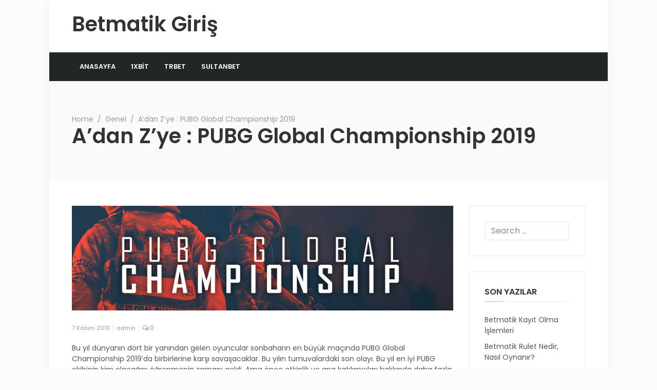

--- FILE ---
content_type: text/html; charset=UTF-8
request_url: https://www.betmatikvip1.com/pubg-global-championship-2019-hakkinda/
body_size: 11168
content:
	<!doctype html>
<html dir="ltr" lang="tr" prefix="og: https://ogp.me/ns#">
	<head>
		<meta charset="UTF-8">
		<meta name="viewport" content="width=device-width, initial-scale=1">
		<link rel="profile" href="http://gmpg.org/xfn/11">

		<title>A’dan Z’ye : PUBG Global Championship 2019 - Betmatik Giriş</title>
	<style>img:is([sizes="auto" i], [sizes^="auto," i]) { contain-intrinsic-size: 3000px 1500px }</style>
	
		<!-- All in One SEO 4.8.7 - aioseo.com -->
	<meta name="description" content="Bu yıl dünyanın dört bir yanından gelen oyuncular sonbaharın en büyük maçında PUBG Global Championship 2019&#039;da birbirlerine karşı savaşacaklar. Bu yılın turnuvalardaki son olayı. Bu yıl en iyi PUBG ekibinin kim olacağını öğrenmenin zamanı geldi. Ama önce etkinlik ve ana katılımcıları hakkında daha fazla bilgi edinelim. PUBG Global Championship 2019 Ne zaman ve nerede ?" />
	<meta name="robots" content="max-image-preview:large" />
	<meta name="author" content="admin"/>
	<link rel="canonical" href="https://www.betmatikvip1.com/pubg-global-championship-2019-hakkinda/" />
	<meta name="generator" content="All in One SEO (AIOSEO) 4.8.7" />
		<meta property="og:locale" content="tr_TR" />
		<meta property="og:site_name" content="Betmatik Giriş -" />
		<meta property="og:type" content="article" />
		<meta property="og:title" content="A’dan Z’ye : PUBG Global Championship 2019 - Betmatik Giriş" />
		<meta property="og:description" content="Bu yıl dünyanın dört bir yanından gelen oyuncular sonbaharın en büyük maçında PUBG Global Championship 2019&#039;da birbirlerine karşı savaşacaklar. Bu yılın turnuvalardaki son olayı. Bu yıl en iyi PUBG ekibinin kim olacağını öğrenmenin zamanı geldi. Ama önce etkinlik ve ana katılımcıları hakkında daha fazla bilgi edinelim. PUBG Global Championship 2019 Ne zaman ve nerede ?" />
		<meta property="og:url" content="https://www.betmatikvip1.com/pubg-global-championship-2019-hakkinda/" />
		<meta property="article:published_time" content="2019-11-07T12:50:53+00:00" />
		<meta property="article:modified_time" content="2019-11-07T12:50:53+00:00" />
		<meta name="twitter:card" content="summary_large_image" />
		<meta name="twitter:title" content="A’dan Z’ye : PUBG Global Championship 2019 - Betmatik Giriş" />
		<meta name="twitter:description" content="Bu yıl dünyanın dört bir yanından gelen oyuncular sonbaharın en büyük maçında PUBG Global Championship 2019&#039;da birbirlerine karşı savaşacaklar. Bu yılın turnuvalardaki son olayı. Bu yıl en iyi PUBG ekibinin kim olacağını öğrenmenin zamanı geldi. Ama önce etkinlik ve ana katılımcıları hakkında daha fazla bilgi edinelim. PUBG Global Championship 2019 Ne zaman ve nerede ?" />
		<script type="application/ld+json" class="aioseo-schema">
			{"@context":"https:\/\/schema.org","@graph":[{"@type":"BlogPosting","@id":"https:\/\/www.betmatikvip1.com\/pubg-global-championship-2019-hakkinda\/#blogposting","name":"A\u2019dan Z\u2019ye : PUBG Global Championship 2019 - Betmatik Giri\u015f","headline":"A&#8217;dan Z&#8217;ye : PUBG Global Championship 2019","author":{"@id":"https:\/\/www.betmatikvip1.com\/author\/admin\/#author"},"publisher":{"@id":"https:\/\/www.betmatikvip1.com\/#organization"},"image":{"@type":"ImageObject","url":"https:\/\/www.betmatikvip1.com\/wp-content\/uploads\/2019\/11\/pubg-global-championship-2019-hakkinda.jpg","width":800,"height":220,"caption":"pubg global championship 2019 hakk\u0131nda"},"datePublished":"2019-11-07T15:50:53+03:00","dateModified":"2019-11-07T15:50:53+03:00","inLanguage":"tr-TR","mainEntityOfPage":{"@id":"https:\/\/www.betmatikvip1.com\/pubg-global-championship-2019-hakkinda\/#webpage"},"isPartOf":{"@id":"https:\/\/www.betmatikvip1.com\/pubg-global-championship-2019-hakkinda\/#webpage"},"articleSection":"Genel"},{"@type":"BreadcrumbList","@id":"https:\/\/www.betmatikvip1.com\/pubg-global-championship-2019-hakkinda\/#breadcrumblist","itemListElement":[{"@type":"ListItem","@id":"https:\/\/www.betmatikvip1.com#listItem","position":1,"name":"Ev","item":"https:\/\/www.betmatikvip1.com","nextItem":{"@type":"ListItem","@id":"https:\/\/www.betmatikvip1.com\/category\/genel\/#listItem","name":"Genel"}},{"@type":"ListItem","@id":"https:\/\/www.betmatikvip1.com\/category\/genel\/#listItem","position":2,"name":"Genel","item":"https:\/\/www.betmatikvip1.com\/category\/genel\/","nextItem":{"@type":"ListItem","@id":"https:\/\/www.betmatikvip1.com\/pubg-global-championship-2019-hakkinda\/#listItem","name":"A&#8217;dan Z&#8217;ye : PUBG Global Championship 2019"},"previousItem":{"@type":"ListItem","@id":"https:\/\/www.betmatikvip1.com#listItem","name":"Ev"}},{"@type":"ListItem","@id":"https:\/\/www.betmatikvip1.com\/pubg-global-championship-2019-hakkinda\/#listItem","position":3,"name":"A&#8217;dan Z&#8217;ye : PUBG Global Championship 2019","previousItem":{"@type":"ListItem","@id":"https:\/\/www.betmatikvip1.com\/category\/genel\/#listItem","name":"Genel"}}]},{"@type":"Organization","@id":"https:\/\/www.betmatikvip1.com\/#organization","name":"Betmatik Giri\u015f","url":"https:\/\/www.betmatikvip1.com\/"},{"@type":"Person","@id":"https:\/\/www.betmatikvip1.com\/author\/admin\/#author","url":"https:\/\/www.betmatikvip1.com\/author\/admin\/","name":"admin","image":{"@type":"ImageObject","@id":"https:\/\/www.betmatikvip1.com\/pubg-global-championship-2019-hakkinda\/#authorImage","url":"https:\/\/secure.gravatar.com\/avatar\/de6e77b487388a131688878376c816f0e53827c67fcec06f35c894cabcddd94c?s=96&d=mm&r=g","width":96,"height":96,"caption":"admin"}},{"@type":"WebPage","@id":"https:\/\/www.betmatikvip1.com\/pubg-global-championship-2019-hakkinda\/#webpage","url":"https:\/\/www.betmatikvip1.com\/pubg-global-championship-2019-hakkinda\/","name":"A\u2019dan Z\u2019ye : PUBG Global Championship 2019 - Betmatik Giri\u015f","description":"Bu y\u0131l d\u00fcnyan\u0131n d\u00f6rt bir yan\u0131ndan gelen oyuncular sonbahar\u0131n en b\u00fcy\u00fck ma\u00e7\u0131nda PUBG Global Championship 2019'da birbirlerine kar\u015f\u0131 sava\u015facaklar. Bu y\u0131l\u0131n turnuvalardaki son olay\u0131. Bu y\u0131l en iyi PUBG ekibinin kim olaca\u011f\u0131n\u0131 \u00f6\u011frenmenin zaman\u0131 geldi. Ama \u00f6nce etkinlik ve ana kat\u0131l\u0131mc\u0131lar\u0131 hakk\u0131nda daha fazla bilgi edinelim. PUBG Global Championship 2019 Ne zaman ve nerede ?","inLanguage":"tr-TR","isPartOf":{"@id":"https:\/\/www.betmatikvip1.com\/#website"},"breadcrumb":{"@id":"https:\/\/www.betmatikvip1.com\/pubg-global-championship-2019-hakkinda\/#breadcrumblist"},"author":{"@id":"https:\/\/www.betmatikvip1.com\/author\/admin\/#author"},"creator":{"@id":"https:\/\/www.betmatikvip1.com\/author\/admin\/#author"},"image":{"@type":"ImageObject","url":"https:\/\/www.betmatikvip1.com\/wp-content\/uploads\/2019\/11\/pubg-global-championship-2019-hakkinda.jpg","@id":"https:\/\/www.betmatikvip1.com\/pubg-global-championship-2019-hakkinda\/#mainImage","width":800,"height":220,"caption":"pubg global championship 2019 hakk\u0131nda"},"primaryImageOfPage":{"@id":"https:\/\/www.betmatikvip1.com\/pubg-global-championship-2019-hakkinda\/#mainImage"},"datePublished":"2019-11-07T15:50:53+03:00","dateModified":"2019-11-07T15:50:53+03:00"},{"@type":"WebSite","@id":"https:\/\/www.betmatikvip1.com\/#website","url":"https:\/\/www.betmatikvip1.com\/","name":"Betmatik Giri\u015f","inLanguage":"tr-TR","publisher":{"@id":"https:\/\/www.betmatikvip1.com\/#organization"}}]}
		</script>
		<!-- All in One SEO -->

<link rel="amphtml" href="https://www.betmatikvip1.com/pubg-global-championship-2019-hakkinda/amp/" /><meta name="generator" content="AMP for WP 1.1.6.1"/><link rel='dns-prefetch' href='//fonts.googleapis.com' />
<link rel="alternate" type="application/rss+xml" title="Betmatik Giriş &raquo; akışı" href="https://www.betmatikvip1.com/feed/" />
<link rel="alternate" type="application/rss+xml" title="Betmatik Giriş &raquo; yorum akışı" href="https://www.betmatikvip1.com/comments/feed/" />
<link rel="alternate" type="application/rss+xml" title="Betmatik Giriş &raquo; A&#8217;dan Z&#8217;ye : PUBG Global Championship 2019 yorum akışı" href="https://www.betmatikvip1.com/pubg-global-championship-2019-hakkinda/feed/" />
<script type="text/javascript">
/* <![CDATA[ */
window._wpemojiSettings = {"baseUrl":"https:\/\/s.w.org\/images\/core\/emoji\/16.0.1\/72x72\/","ext":".png","svgUrl":"https:\/\/s.w.org\/images\/core\/emoji\/16.0.1\/svg\/","svgExt":".svg","source":{"concatemoji":"https:\/\/www.betmatikvip1.com\/wp-includes\/js\/wp-emoji-release.min.js?ver=6.8.3"}};
/*! This file is auto-generated */
!function(s,n){var o,i,e;function c(e){try{var t={supportTests:e,timestamp:(new Date).valueOf()};sessionStorage.setItem(o,JSON.stringify(t))}catch(e){}}function p(e,t,n){e.clearRect(0,0,e.canvas.width,e.canvas.height),e.fillText(t,0,0);var t=new Uint32Array(e.getImageData(0,0,e.canvas.width,e.canvas.height).data),a=(e.clearRect(0,0,e.canvas.width,e.canvas.height),e.fillText(n,0,0),new Uint32Array(e.getImageData(0,0,e.canvas.width,e.canvas.height).data));return t.every(function(e,t){return e===a[t]})}function u(e,t){e.clearRect(0,0,e.canvas.width,e.canvas.height),e.fillText(t,0,0);for(var n=e.getImageData(16,16,1,1),a=0;a<n.data.length;a++)if(0!==n.data[a])return!1;return!0}function f(e,t,n,a){switch(t){case"flag":return n(e,"\ud83c\udff3\ufe0f\u200d\u26a7\ufe0f","\ud83c\udff3\ufe0f\u200b\u26a7\ufe0f")?!1:!n(e,"\ud83c\udde8\ud83c\uddf6","\ud83c\udde8\u200b\ud83c\uddf6")&&!n(e,"\ud83c\udff4\udb40\udc67\udb40\udc62\udb40\udc65\udb40\udc6e\udb40\udc67\udb40\udc7f","\ud83c\udff4\u200b\udb40\udc67\u200b\udb40\udc62\u200b\udb40\udc65\u200b\udb40\udc6e\u200b\udb40\udc67\u200b\udb40\udc7f");case"emoji":return!a(e,"\ud83e\udedf")}return!1}function g(e,t,n,a){var r="undefined"!=typeof WorkerGlobalScope&&self instanceof WorkerGlobalScope?new OffscreenCanvas(300,150):s.createElement("canvas"),o=r.getContext("2d",{willReadFrequently:!0}),i=(o.textBaseline="top",o.font="600 32px Arial",{});return e.forEach(function(e){i[e]=t(o,e,n,a)}),i}function t(e){var t=s.createElement("script");t.src=e,t.defer=!0,s.head.appendChild(t)}"undefined"!=typeof Promise&&(o="wpEmojiSettingsSupports",i=["flag","emoji"],n.supports={everything:!0,everythingExceptFlag:!0},e=new Promise(function(e){s.addEventListener("DOMContentLoaded",e,{once:!0})}),new Promise(function(t){var n=function(){try{var e=JSON.parse(sessionStorage.getItem(o));if("object"==typeof e&&"number"==typeof e.timestamp&&(new Date).valueOf()<e.timestamp+604800&&"object"==typeof e.supportTests)return e.supportTests}catch(e){}return null}();if(!n){if("undefined"!=typeof Worker&&"undefined"!=typeof OffscreenCanvas&&"undefined"!=typeof URL&&URL.createObjectURL&&"undefined"!=typeof Blob)try{var e="postMessage("+g.toString()+"("+[JSON.stringify(i),f.toString(),p.toString(),u.toString()].join(",")+"));",a=new Blob([e],{type:"text/javascript"}),r=new Worker(URL.createObjectURL(a),{name:"wpTestEmojiSupports"});return void(r.onmessage=function(e){c(n=e.data),r.terminate(),t(n)})}catch(e){}c(n=g(i,f,p,u))}t(n)}).then(function(e){for(var t in e)n.supports[t]=e[t],n.supports.everything=n.supports.everything&&n.supports[t],"flag"!==t&&(n.supports.everythingExceptFlag=n.supports.everythingExceptFlag&&n.supports[t]);n.supports.everythingExceptFlag=n.supports.everythingExceptFlag&&!n.supports.flag,n.DOMReady=!1,n.readyCallback=function(){n.DOMReady=!0}}).then(function(){return e}).then(function(){var e;n.supports.everything||(n.readyCallback(),(e=n.source||{}).concatemoji?t(e.concatemoji):e.wpemoji&&e.twemoji&&(t(e.twemoji),t(e.wpemoji)))}))}((window,document),window._wpemojiSettings);
/* ]]> */
</script>

<style id='wp-emoji-styles-inline-css' type='text/css'>

	img.wp-smiley, img.emoji {
		display: inline !important;
		border: none !important;
		box-shadow: none !important;
		height: 1em !important;
		width: 1em !important;
		margin: 0 0.07em !important;
		vertical-align: -0.1em !important;
		background: none !important;
		padding: 0 !important;
	}
</style>
<link rel='stylesheet' id='wp-block-library-css' href='https://www.betmatikvip1.com/wp-includes/css/dist/block-library/style.min.css?ver=6.8.3' type='text/css' media='all' />
<style id='classic-theme-styles-inline-css' type='text/css'>
/*! This file is auto-generated */
.wp-block-button__link{color:#fff;background-color:#32373c;border-radius:9999px;box-shadow:none;text-decoration:none;padding:calc(.667em + 2px) calc(1.333em + 2px);font-size:1.125em}.wp-block-file__button{background:#32373c;color:#fff;text-decoration:none}
</style>
<style id='global-styles-inline-css' type='text/css'>
:root{--wp--preset--aspect-ratio--square: 1;--wp--preset--aspect-ratio--4-3: 4/3;--wp--preset--aspect-ratio--3-4: 3/4;--wp--preset--aspect-ratio--3-2: 3/2;--wp--preset--aspect-ratio--2-3: 2/3;--wp--preset--aspect-ratio--16-9: 16/9;--wp--preset--aspect-ratio--9-16: 9/16;--wp--preset--color--black: #000000;--wp--preset--color--cyan-bluish-gray: #abb8c3;--wp--preset--color--white: #ffffff;--wp--preset--color--pale-pink: #f78da7;--wp--preset--color--vivid-red: #cf2e2e;--wp--preset--color--luminous-vivid-orange: #ff6900;--wp--preset--color--luminous-vivid-amber: #fcb900;--wp--preset--color--light-green-cyan: #7bdcb5;--wp--preset--color--vivid-green-cyan: #00d084;--wp--preset--color--pale-cyan-blue: #8ed1fc;--wp--preset--color--vivid-cyan-blue: #0693e3;--wp--preset--color--vivid-purple: #9b51e0;--wp--preset--gradient--vivid-cyan-blue-to-vivid-purple: linear-gradient(135deg,rgba(6,147,227,1) 0%,rgb(155,81,224) 100%);--wp--preset--gradient--light-green-cyan-to-vivid-green-cyan: linear-gradient(135deg,rgb(122,220,180) 0%,rgb(0,208,130) 100%);--wp--preset--gradient--luminous-vivid-amber-to-luminous-vivid-orange: linear-gradient(135deg,rgba(252,185,0,1) 0%,rgba(255,105,0,1) 100%);--wp--preset--gradient--luminous-vivid-orange-to-vivid-red: linear-gradient(135deg,rgba(255,105,0,1) 0%,rgb(207,46,46) 100%);--wp--preset--gradient--very-light-gray-to-cyan-bluish-gray: linear-gradient(135deg,rgb(238,238,238) 0%,rgb(169,184,195) 100%);--wp--preset--gradient--cool-to-warm-spectrum: linear-gradient(135deg,rgb(74,234,220) 0%,rgb(151,120,209) 20%,rgb(207,42,186) 40%,rgb(238,44,130) 60%,rgb(251,105,98) 80%,rgb(254,248,76) 100%);--wp--preset--gradient--blush-light-purple: linear-gradient(135deg,rgb(255,206,236) 0%,rgb(152,150,240) 100%);--wp--preset--gradient--blush-bordeaux: linear-gradient(135deg,rgb(254,205,165) 0%,rgb(254,45,45) 50%,rgb(107,0,62) 100%);--wp--preset--gradient--luminous-dusk: linear-gradient(135deg,rgb(255,203,112) 0%,rgb(199,81,192) 50%,rgb(65,88,208) 100%);--wp--preset--gradient--pale-ocean: linear-gradient(135deg,rgb(255,245,203) 0%,rgb(182,227,212) 50%,rgb(51,167,181) 100%);--wp--preset--gradient--electric-grass: linear-gradient(135deg,rgb(202,248,128) 0%,rgb(113,206,126) 100%);--wp--preset--gradient--midnight: linear-gradient(135deg,rgb(2,3,129) 0%,rgb(40,116,252) 100%);--wp--preset--font-size--small: 13px;--wp--preset--font-size--medium: 20px;--wp--preset--font-size--large: 36px;--wp--preset--font-size--x-large: 42px;--wp--preset--spacing--20: 0.44rem;--wp--preset--spacing--30: 0.67rem;--wp--preset--spacing--40: 1rem;--wp--preset--spacing--50: 1.5rem;--wp--preset--spacing--60: 2.25rem;--wp--preset--spacing--70: 3.38rem;--wp--preset--spacing--80: 5.06rem;--wp--preset--shadow--natural: 6px 6px 9px rgba(0, 0, 0, 0.2);--wp--preset--shadow--deep: 12px 12px 50px rgba(0, 0, 0, 0.4);--wp--preset--shadow--sharp: 6px 6px 0px rgba(0, 0, 0, 0.2);--wp--preset--shadow--outlined: 6px 6px 0px -3px rgba(255, 255, 255, 1), 6px 6px rgba(0, 0, 0, 1);--wp--preset--shadow--crisp: 6px 6px 0px rgba(0, 0, 0, 1);}:where(.is-layout-flex){gap: 0.5em;}:where(.is-layout-grid){gap: 0.5em;}body .is-layout-flex{display: flex;}.is-layout-flex{flex-wrap: wrap;align-items: center;}.is-layout-flex > :is(*, div){margin: 0;}body .is-layout-grid{display: grid;}.is-layout-grid > :is(*, div){margin: 0;}:where(.wp-block-columns.is-layout-flex){gap: 2em;}:where(.wp-block-columns.is-layout-grid){gap: 2em;}:where(.wp-block-post-template.is-layout-flex){gap: 1.25em;}:where(.wp-block-post-template.is-layout-grid){gap: 1.25em;}.has-black-color{color: var(--wp--preset--color--black) !important;}.has-cyan-bluish-gray-color{color: var(--wp--preset--color--cyan-bluish-gray) !important;}.has-white-color{color: var(--wp--preset--color--white) !important;}.has-pale-pink-color{color: var(--wp--preset--color--pale-pink) !important;}.has-vivid-red-color{color: var(--wp--preset--color--vivid-red) !important;}.has-luminous-vivid-orange-color{color: var(--wp--preset--color--luminous-vivid-orange) !important;}.has-luminous-vivid-amber-color{color: var(--wp--preset--color--luminous-vivid-amber) !important;}.has-light-green-cyan-color{color: var(--wp--preset--color--light-green-cyan) !important;}.has-vivid-green-cyan-color{color: var(--wp--preset--color--vivid-green-cyan) !important;}.has-pale-cyan-blue-color{color: var(--wp--preset--color--pale-cyan-blue) !important;}.has-vivid-cyan-blue-color{color: var(--wp--preset--color--vivid-cyan-blue) !important;}.has-vivid-purple-color{color: var(--wp--preset--color--vivid-purple) !important;}.has-black-background-color{background-color: var(--wp--preset--color--black) !important;}.has-cyan-bluish-gray-background-color{background-color: var(--wp--preset--color--cyan-bluish-gray) !important;}.has-white-background-color{background-color: var(--wp--preset--color--white) !important;}.has-pale-pink-background-color{background-color: var(--wp--preset--color--pale-pink) !important;}.has-vivid-red-background-color{background-color: var(--wp--preset--color--vivid-red) !important;}.has-luminous-vivid-orange-background-color{background-color: var(--wp--preset--color--luminous-vivid-orange) !important;}.has-luminous-vivid-amber-background-color{background-color: var(--wp--preset--color--luminous-vivid-amber) !important;}.has-light-green-cyan-background-color{background-color: var(--wp--preset--color--light-green-cyan) !important;}.has-vivid-green-cyan-background-color{background-color: var(--wp--preset--color--vivid-green-cyan) !important;}.has-pale-cyan-blue-background-color{background-color: var(--wp--preset--color--pale-cyan-blue) !important;}.has-vivid-cyan-blue-background-color{background-color: var(--wp--preset--color--vivid-cyan-blue) !important;}.has-vivid-purple-background-color{background-color: var(--wp--preset--color--vivid-purple) !important;}.has-black-border-color{border-color: var(--wp--preset--color--black) !important;}.has-cyan-bluish-gray-border-color{border-color: var(--wp--preset--color--cyan-bluish-gray) !important;}.has-white-border-color{border-color: var(--wp--preset--color--white) !important;}.has-pale-pink-border-color{border-color: var(--wp--preset--color--pale-pink) !important;}.has-vivid-red-border-color{border-color: var(--wp--preset--color--vivid-red) !important;}.has-luminous-vivid-orange-border-color{border-color: var(--wp--preset--color--luminous-vivid-orange) !important;}.has-luminous-vivid-amber-border-color{border-color: var(--wp--preset--color--luminous-vivid-amber) !important;}.has-light-green-cyan-border-color{border-color: var(--wp--preset--color--light-green-cyan) !important;}.has-vivid-green-cyan-border-color{border-color: var(--wp--preset--color--vivid-green-cyan) !important;}.has-pale-cyan-blue-border-color{border-color: var(--wp--preset--color--pale-cyan-blue) !important;}.has-vivid-cyan-blue-border-color{border-color: var(--wp--preset--color--vivid-cyan-blue) !important;}.has-vivid-purple-border-color{border-color: var(--wp--preset--color--vivid-purple) !important;}.has-vivid-cyan-blue-to-vivid-purple-gradient-background{background: var(--wp--preset--gradient--vivid-cyan-blue-to-vivid-purple) !important;}.has-light-green-cyan-to-vivid-green-cyan-gradient-background{background: var(--wp--preset--gradient--light-green-cyan-to-vivid-green-cyan) !important;}.has-luminous-vivid-amber-to-luminous-vivid-orange-gradient-background{background: var(--wp--preset--gradient--luminous-vivid-amber-to-luminous-vivid-orange) !important;}.has-luminous-vivid-orange-to-vivid-red-gradient-background{background: var(--wp--preset--gradient--luminous-vivid-orange-to-vivid-red) !important;}.has-very-light-gray-to-cyan-bluish-gray-gradient-background{background: var(--wp--preset--gradient--very-light-gray-to-cyan-bluish-gray) !important;}.has-cool-to-warm-spectrum-gradient-background{background: var(--wp--preset--gradient--cool-to-warm-spectrum) !important;}.has-blush-light-purple-gradient-background{background: var(--wp--preset--gradient--blush-light-purple) !important;}.has-blush-bordeaux-gradient-background{background: var(--wp--preset--gradient--blush-bordeaux) !important;}.has-luminous-dusk-gradient-background{background: var(--wp--preset--gradient--luminous-dusk) !important;}.has-pale-ocean-gradient-background{background: var(--wp--preset--gradient--pale-ocean) !important;}.has-electric-grass-gradient-background{background: var(--wp--preset--gradient--electric-grass) !important;}.has-midnight-gradient-background{background: var(--wp--preset--gradient--midnight) !important;}.has-small-font-size{font-size: var(--wp--preset--font-size--small) !important;}.has-medium-font-size{font-size: var(--wp--preset--font-size--medium) !important;}.has-large-font-size{font-size: var(--wp--preset--font-size--large) !important;}.has-x-large-font-size{font-size: var(--wp--preset--font-size--x-large) !important;}
:where(.wp-block-post-template.is-layout-flex){gap: 1.25em;}:where(.wp-block-post-template.is-layout-grid){gap: 1.25em;}
:where(.wp-block-columns.is-layout-flex){gap: 2em;}:where(.wp-block-columns.is-layout-grid){gap: 2em;}
:root :where(.wp-block-pullquote){font-size: 1.5em;line-height: 1.6;}
</style>
<link rel='stylesheet' id='timagazine-body-fonts-css' href='//fonts.googleapis.com/css?family=Poppins%3A400&#038;ver=6.8.3' type='text/css' media='all' />
<link rel='stylesheet' id='timagazine-heading-fonts-css' href='//fonts.googleapis.com/css?family=Poppins%3A600&#038;ver=6.8.3' type='text/css' media='all' />
<link rel='stylesheet' id='animate-css' href='https://www.betmatikvip1.com/wp-content/themes/timagazine/assets/css/animate.min.css?ver=3.5.2' type='text/css' media='all' />
<link rel='stylesheet' id='owl-carousel-css' href='https://www.betmatikvip1.com/wp-content/themes/timagazine/assets/css/owl.carousel.min.css?ver=2.2.1' type='text/css' media='all' />
<link rel='stylesheet' id='slick-css' href='https://www.betmatikvip1.com/wp-content/themes/timagazine/assets/css/slick.css?ver=1.8.0' type='text/css' media='all' />
<link rel='stylesheet' id='slick-theme-css' href='https://www.betmatikvip1.com/wp-content/themes/timagazine/assets/css/slick-theme.css?ver=1.8.0' type='text/css' media='all' />
<link rel='stylesheet' id='FontAwesome-css' href='https://www.betmatikvip1.com/wp-content/themes/timagazine/assets/css/font-awesome.min.css?ver=4.7.0' type='text/css' media='all' />
<link rel='stylesheet' id='bootstrap-css' href='https://www.betmatikvip1.com/wp-content/themes/timagazine/assets/css/bootstrap.min.css?ver=4.0.0' type='text/css' media='all' />
<link rel='stylesheet' id='timagazine-style-css' href='https://www.betmatikvip1.com/wp-content/themes/timagazine/style.css?ver=6.8.3' type='text/css' media='all' />
<style id='timagazine-style-inline-css' type='text/css'>
body { font-weight:400;} body,.woocommerce ul.products li.product .price { font-size: 14px; } body,.woocommerce ul.products li.product .price,.woocommerce div.product p.price, .woocommerce div.product span.price { color:#555; } body{ font-family: 'Poppins', sans-serif;}h1,h2,h3,h4,h5,h6{ font-family: 'Poppins', sans-serif;}h1, h2, h3, h4, h5, h6,h1 a, h2 a, h3 a, h4 a, h5 a, h6 a,.h1, .h2, .h3, .h4, .h5, .h6, h1, h2, h3, h4, h5, h6{ color:#333; font-weight:600;} a ,.current-menu-item a,.main-menu a:hover,.dropdown-item:focus, .dropdown-item:hover,.dropdown-item.active, .dropdown-item:active,.footer-main .tagcloud a:hover{ color:#f4b738} a:hover,a:focus { color:#204056} .site-header { background:#ffffff; } .main-menu { background-color:#222627; } .main-menu .dropdown-menu { background-color:#222627; } .main-menu .navbar-nav .nav-link,.main-menu .navbar-nav .dropdown-item{ font-size: 13px;} .nav-link, .dropdown-item{ color:#fff;} .main-menu .navbar-nav .nav-link,.main-menu .navbar-nav .dropdown-item{ font-weight:600;} .footer-main { background:#272f32; } .footer-main, .footer-main a{  color: #fff;} .footer-main { padding-top: 0px; } .footer-top { background:; } .footer-top, .footer-top a{  color: ;}  .footer-top-padding { padding-top: 0px; } .footer-middle { padding-top: 0px; } .footer-middle { padding-bottom: 0px; } .footer-social a { color:#989898; } .footer-social a { border-color:#2f383c; } .footer-social a:hover { background:#2f383c; } .footer-bottom { background-color:#f4b738; } .footer-bottom a,.footer-bottom { color:#fff; } .footer-bottom { padding-top: 15px; } .footer-bottom {  padding-bottom: 15px; } 
</style>
<link rel='stylesheet' id='timagazine-mobile-css' href='https://www.betmatikvip1.com/wp-content/themes/timagazine/assets/css/mobile.css?ver=1.0' type='text/css' media='all' />
<script type="text/javascript" src="https://www.betmatikvip1.com/wp-includes/js/jquery/jquery.min.js?ver=3.7.1" id="jquery-core-js"></script>
<script type="text/javascript" src="https://www.betmatikvip1.com/wp-includes/js/jquery/jquery-migrate.min.js?ver=3.4.1" id="jquery-migrate-js"></script>
<script type="text/javascript" src="https://www.betmatikvip1.com/wp-content/themes/timagazine/assets/js/slick.min.js?ver=1.8.0" id="slick-js"></script>
<link rel="https://api.w.org/" href="https://www.betmatikvip1.com/wp-json/" /><link rel="alternate" title="JSON" type="application/json" href="https://www.betmatikvip1.com/wp-json/wp/v2/posts/245" /><link rel="EditURI" type="application/rsd+xml" title="RSD" href="https://www.betmatikvip1.com/xmlrpc.php?rsd" />
<meta name="generator" content="WordPress 6.8.3" />
<link rel='shortlink' href='https://www.betmatikvip1.com/?p=245' />
<link rel="alternate" title="oEmbed (JSON)" type="application/json+oembed" href="https://www.betmatikvip1.com/wp-json/oembed/1.0/embed?url=https%3A%2F%2Fwww.betmatikvip1.com%2Fpubg-global-championship-2019-hakkinda%2F" />
<link rel="alternate" title="oEmbed (XML)" type="text/xml+oembed" href="https://www.betmatikvip1.com/wp-json/oembed/1.0/embed?url=https%3A%2F%2Fwww.betmatikvip1.com%2Fpubg-global-championship-2019-hakkinda%2F&#038;format=xml" />
<link rel="pingback" href="https://www.betmatikvip1.com/xmlrpc.php"><link rel="icon" href="https://www.betmatikvip1.com/wp-content/uploads/2019/08/betmatik-iconu-150x150.png" sizes="32x32" />
<link rel="icon" href="https://www.betmatikvip1.com/wp-content/uploads/2019/08/betmatik-iconu-300x300.png" sizes="192x192" />
<link rel="apple-touch-icon" href="https://www.betmatikvip1.com/wp-content/uploads/2019/08/betmatik-iconu-300x300.png" />
<meta name="msapplication-TileImage" content="https://www.betmatikvip1.com/wp-content/uploads/2019/08/betmatik-iconu-300x300.png" />
	</head>
<body class="wp-singular post-template-default single single-post postid-245 single-format-standard wp-theme-timagazine boxed">
	<a href="#" id="back-to-top" title="Back to top">&uarr;</a>
<div  class="layout">
	<header id="masthead" class="site-header">
				<section class="header-2">
			<div class="container-fluid">
				<div class="row align-items-center">
					<div class="col-lg-4 col-md-4 col-sm-12">
						<div class="site-branding">
															<h1 class="site-title"><a href="https://www.betmatikvip1.com/" rel="home">Betmatik Giriş</a></h1>
														</div><!-- .site-branding -->
					</div>
									</div>
			</div>
		</section><!-- .header-2 -->
		<section class="main-menu header-3">
			<nav class="navbar navbar-expand-lg pl-0 pr-0">
				<div class="container-fluid">
					<div class="mobile-bar text-right">
						<button class="navbar-toggler" type="button" data-toggle="collapse" data-target="#timagazine-navbar-collapse" aria-controls="timagazine-navbar-collapse" aria-expanded="false" aria-label="Toggle navigation">
							<i class="fa fa-bars" aria-hidden="true"></i>
						</button>
					</div>
					<div id="timagazine-navbar-collapse" class="collapse navbar-collapse text-uppercase"><ul id="menu-ust" class="navbar-nav"><li itemscope="itemscope" itemtype="https://www.schema.org/SiteNavigationElement" id="menu-item-6" class="menu-item menu-item-type-custom menu-item-object-custom menu-item-home menu-item-6 nav-item"><a title="Anasayfa" href="http://www.betmatikvip1.com" class="nav-link">Anasayfa</a></li>
<li itemscope="itemscope" itemtype="https://www.schema.org/SiteNavigationElement" id="menu-item-377" class="menu-item menu-item-type-custom menu-item-object-custom menu-item-377 nav-item"><a title="1xbit" href="https://www.1xbit-giris1.com" class="nav-link">1xbit</a></li>
<li itemscope="itemscope" itemtype="https://www.schema.org/SiteNavigationElement" id="menu-item-378" class="menu-item menu-item-type-custom menu-item-object-custom menu-item-378 nav-item"><a title="Trbet" href="https://www.betboo-yeni.com" class="nav-link">Trbet</a></li>
<li itemscope="itemscope" itemtype="https://www.schema.org/SiteNavigationElement" id="menu-item-379" class="menu-item menu-item-type-custom menu-item-object-custom menu-item-379 nav-item"><a title="Sultanbet" href="https://www.sultan-bet.com" class="nav-link">Sultanbet</a></li>
</ul></div>				</div>
			</nav>
		</section><!-- .header-3 -->
	</header><!-- #masthead -->

<div id="breadcrumb" class="breadcrumb-trail breadcrumb"><div class="container-fluid"><span class="item-home"><a class="bread-link bread-home" href="https://www.betmatikvip1.com" title="Home">Home</a></span><span class="pl-2 pr-2">&#8725;</span><span class="item-cat"><a href="https://www.betmatikvip1.com/category/genel/">Genel</a></span><span class="pl-2 pr-2">&#8725;</span><span class="item-current item-245"><span class="bread-current bread-245" title="A&#8217;dan Z&#8217;ye : PUBG Global Championship 2019">A&#8217;dan Z&#8217;ye : PUBG Global Championship 2019</span></span><h1>A&#8217;dan Z&#8217;ye : PUBG Global Championship 2019</h1></div></div>	<main id="main" class="site-main">
		<div class="container-fluid">
			<div class="row">
				<div class="col-xl-9 col-lg-9 col-md-12 col-12 mt-50">
					
<article id="post-245" class="post-245 post type-post status-publish format-standard has-post-thumbnail hentry category-genel">
	<div class="article-wrap overflow-h">
		<header class="entry-header">
							<div class="entry-thumb mb-20 position-r overflow-h">
					<div class="hover-images">
						<img src="https://www.betmatikvip1.com/wp-content/uploads/2019/11/pubg-global-championship-2019-hakkinda.jpg" class="img-responsive" />
					</div>
				</div>
							<div class="entry-meta">
					<span class="posted-on"> <a href="https://www.betmatikvip1.com/pubg-global-championship-2019-hakkinda/" rel="bookmark"><time class="entry-date published updated" datetime="2019-11-07T15:50:53+03:00">7 Kasım 2019</time></a></span><span class="byline">  <span class="author vcard"><a class="url fn n" href="https://www.betmatikvip1.com/author/admin/">admin</a></span></span><span> <i class="fa fa-comments-o"></i> 0</span>				</div><!-- .entry-meta -->
						</header><!-- .entry-header -->
		<div class="entry-content mt-20">
			<p>Bu yıl dünyanın dört bir yanından gelen oyuncular sonbaharın en büyük maçında PUBG Global Championship 2019&#8217;da birbirlerine karşı savaşacaklar. Bu yılın turnuvalardaki son olayı. Bu yıl en iyi PUBG ekibinin kim olacağını öğrenmenin zamanı geldi. Ama önce etkinlik ve ana katılımcıları hakkında daha fazla bilgi edinelim.</p>
<h2>PUBG Global Championship 2019 Ne zaman ve nerede ?</h2>
<p><strong>PUBG Global Championship 2019</strong> 8 Kasım&#8217;da başlayacak ve ABD&#8217;nin en eğlenceli şehirlerinden biri olan Los Angeles&#8217;ta gerçekleşecek. Turnuvalar 23-24 Kasım tarihlerinde finallerle sona erecek. Oakland şehri final maçına ev sahipliği yapacak. PUBG espor sahnesinin tarihindeki en heyecan verici savaşlardan biri olması beklendiği için binlerce taraftar turnuvayı bekliyor. Espor bahisi sevenler için de harika bir fırsat diyebiliriz.</p>
<p>Büyük şampiyonada, dünyanın dört bir yanından gelen takımların uluslararası etkinliğe katılma hakları için birbirlerine karşı yarıştığı üç aşama bulunuyor. Sonuç olarak, her bölge şampiyonluk için belirli sayıda noktaya sahipti. Bu takımlar bölgesel maçlarda en iyi oyun becerilerini gösterdiler.</p>
<h3>PUBG Global Championship 2019 Kuralları Neler ?</h3>
<p>Her şey oldukça basit. Her rekabetçi maç, takımlara ve oyunculara puan kazandırır. Son rütbe, öldürme ve yerleştirme puanlarının birleşimidir. İlk puan, bir oyun seansındaki öldürme sayısını belirler. Yerleşim noktalarının sayısı, takımın maç sonunda kazandığı pozisyona göre değişir.</p>
<p>Kazanılan puan sayısı oyuncuları finallere çıkarır ve ana ödülü kazanmalarını sağlar. Etkinliğin <strong>ödül havuzu 2 milyon dolardan</strong> başlıyor. Ayrıca, oyun içi eşya satışlarının% 25&#8217;inin ana ödüle eklenmesi planlanıyor.</p>
<h3>PUBG Global Championship 2019&#8217;da Hangi Takımlar Var ?</h3>
<p>Şampiyonaya toplam 32 takımın katılması bekleniyor. Bu yıl en sevdiğiniz oyuncuları <strong>Team Liquid</strong>, <strong>G2 Esports</strong>, <strong>T1</strong> ve daha fazlasını göreceksiniz. Kuzey Amerika, Kore, Avrupa da dahil olmak üzere dokuz bölgeden gelen oyuncular, en iyi PUBG kadrosu seçilmek için yeteneklerinin zirvesinde oynayacaklar.</p>
<p>Sizlerde bu heyecana espor bahislerinizle ortak olmak isterseniz hemen sitemiz üzerinden <a href="https://www.betmatikvip1.com"><strong>betmatik giriş</strong></a> adresine tıklayarak üye olun ve bahislerinizi değerlendirin. Canlı olarak PUBG Global Championship 2019 etkinliğini izlerken bir yandan da bahislerinizi değerlendirmek oldukça keyifli olacaktır. 8 Kasım&#8217;da başlayacak olan bu dev turnuvayı kesinlikle takip edin.</p>
		</div><!-- .entry-content -->
		<div class="clearfix"></div>
					<footer class="entry-footer">
							</footer><!-- .entry-footer -->
			</div>
</article><!-- #post-245 -->
	<nav class="navigation post-navigation" aria-label="Yazılar">
		<h2 class="screen-reader-text">Yazı gezinmesi</h2>
		<div class="nav-links"><div class="nav-previous"><a href="https://www.betmatikvip1.com/betmatik-skrill-odeme-yontemi/" rel="prev">Betmatik Skrill Ödeme Yöntemi</a></div><div class="nav-next"><a href="https://www.betmatikvip1.com/standart-liege-arsenal-bahis-tahmini/" rel="next">Standart Liege &#8211; Arsenal Bahis Tahmini</a></div></div>
	</nav>
<div id="comments" class="comments-area">

		<div id="respond" class="comment-respond">
		<h3 id="reply-title" class="comment-reply-title">Bir yanıt yazın <small><a rel="nofollow" id="cancel-comment-reply-link" href="/pubg-global-championship-2019-hakkinda/#respond" style="display:none;">Yanıtı iptal et</a></small></h3><form action="https://www.betmatikvip1.com/wp-comments-post.php" method="post" id="commentform" class="comment-form"><p class="comment-notes"><span id="email-notes">E-posta adresiniz yayınlanmayacak.</span> <span class="required-field-message">Gerekli alanlar <span class="required">*</span> ile işaretlenmişlerdir</span></p><p class="comment-form-comment"><label for="comment">Yorum <span class="required">*</span></label> <textarea id="comment" name="comment" cols="45" rows="8" maxlength="65525" required></textarea></p><p class="comment-form-author"><label for="author">Ad <span class="required">*</span></label> <input id="author" name="author" type="text" value="" size="30" maxlength="245" autocomplete="name" required /></p>
<p class="comment-form-email"><label for="email">E-posta <span class="required">*</span></label> <input id="email" name="email" type="email" value="" size="30" maxlength="100" aria-describedby="email-notes" autocomplete="email" required /></p>
<p class="comment-form-url"><label for="url">İnternet sitesi</label> <input id="url" name="url" type="url" value="" size="30" maxlength="200" autocomplete="url" /></p>
<p class="comment-form-cookies-consent"><input id="wp-comment-cookies-consent" name="wp-comment-cookies-consent" type="checkbox" value="yes" /> <label for="wp-comment-cookies-consent">Daha sonraki yorumlarımda kullanılması için adım, e-posta adresim ve site adresim bu tarayıcıya kaydedilsin.</label></p>
<p class="form-submit"><input name="submit" type="submit" id="submit" class="submit" value="Yorum gönder" /> <input type='hidden' name='comment_post_ID' value='245' id='comment_post_ID' />
<input type='hidden' name='comment_parent' id='comment_parent' value='0' />
</p></form>	</div><!-- #respond -->
	
</div><!-- #comments -->
				</div>
				<aside id="secondary" class="widget-area col-xl-3 col-lg-3 col-md-12 col-12 mt-50">
	<div id="search-2" class="widget mb-30 widget_search"><form method="get" aria-labelledby="header-search-id" action="https://www.betmatikvip1.com/">
    <input type="search" class="search-field form-control"
           placeholder="Search ..."
           value="" name="s" />
</form></div>
		<div id="recent-posts-2" class="widget mb-30 widget_recent_entries">
		<h6 class="widget-title text-uppercase position-r"><span>Son Yazılar</span></h6>
		<ul>
											<li>
					<a href="https://www.betmatikvip1.com/betmatik-kayit-olma-islemleri/">Betmatik Kayıt Olma İşlemleri</a>
									</li>
											<li>
					<a href="https://www.betmatikvip1.com/betmatik-rulet-nedir-nasil-oynanir/">Betmatik Rulet Nedir, Nasıl Oynanır?</a>
									</li>
											<li>
					<a href="https://www.betmatikvip1.com/betmatik-poker/">Betmatik Poker</a>
									</li>
											<li>
					<a href="https://www.betmatikvip1.com/betmatik-canli-bahis/">Betmatik Canlı Bahis</a>
									</li>
											<li>
					<a href="https://www.betmatikvip1.com/betmatik-hakkinda/">Betmatik Hakkında</a>
									</li>
											<li>
					<a href="https://www.betmatikvip1.com/betmatik-casino-oyunlari/">Betmatik Casino Oyunları</a>
									</li>
											<li>
					<a href="https://www.betmatikvip1.com/betmatik-slot-oyun-cesitleri/">Betmatik Slot Oyun Çeşitleri</a>
									</li>
											<li>
					<a href="https://www.betmatikvip1.com/betmatik-sanal-bahis-oyunlari/">Betmatik Sanal Bahis Oyunları</a>
									</li>
											<li>
					<a href="https://www.betmatikvip1.com/betmatik-guncel-giris-adresi/">Betmatik Güncel Giriş Adresi</a>
									</li>
											<li>
					<a href="https://www.betmatikvip1.com/betmatik-espor-bahisleri-incelemesi/">Betmatik Espor Bahisleri incelemesi</a>
									</li>
					</ul>

		</div><div id="custom_html-3" class="widget_text widget mb-30 widget_custom_html"><div class="textwidget custom-html-widget">En güncel giriş adreslerine ulaşabileceğiniz <a href="https://www.1xbet-giris.com">1xbet giriş</a> sitesini denediniz mi?</div></div></aside><!-- #secondary -->
			</div>
		</div>
	</main><!-- #main -->


<footer id="colophon" class="footer-main mt-50">

	
	<section class="footer-bottom">
		<div class="container-fluid">
			<div class="row">
				<div class="col-12 col-lg-6 d-flex align-self-center">
					<div class="site-info">
						<a href="https://www.themetim.com/">
							TiMagazine By ThemeTim						</a>
					</div><!-- .site-info -->
				</div>
							</div>
		</div>
	</section><!-- .footer-bottom -->

</footer><!-- #colophon -->
</div>
<script type="speculationrules">
{"prefetch":[{"source":"document","where":{"and":[{"href_matches":"\/*"},{"not":{"href_matches":["\/wp-*.php","\/wp-admin\/*","\/wp-content\/uploads\/*","\/wp-content\/*","\/wp-content\/plugins\/*","\/wp-content\/themes\/timagazine\/*","\/*\\?(.+)"]}},{"not":{"selector_matches":"a[rel~=\"nofollow\"]"}},{"not":{"selector_matches":".no-prefetch, .no-prefetch a"}}]},"eagerness":"conservative"}]}
</script>
<script type="text/javascript" src="https://www.betmatikvip1.com/wp-content/themes/timagazine/assets/js/owl.carousel.min.js?ver=2.2.1" id="owl-carousel-js"></script>
<script type="text/javascript" src="https://www.betmatikvip1.com/wp-content/themes/timagazine/assets/js/popper.min.js?ver=1.12.5" id="popper-js"></script>
<script type="text/javascript" src="https://www.betmatikvip1.com/wp-content/themes/timagazine/assets/js/bootstrap.min.js?ver=4.0.0" id="bootstrap-js"></script>
<script type="text/javascript" src="https://www.betmatikvip1.com/wp-content/themes/timagazine/assets/js/navigation.js?ver=20151215" id="timagazine-navigation-js"></script>
<script type="text/javascript" src="https://www.betmatikvip1.com/wp-content/themes/timagazine/assets/js/skip-link-focus-fix.js?ver=20151215" id="timagazine-skip-link-focus-fix-js"></script>
<script type="text/javascript" src="https://www.betmatikvip1.com/wp-includes/js/imagesloaded.min.js?ver=5.0.0" id="imagesloaded-js"></script>
<script type="text/javascript" src="https://www.betmatikvip1.com/wp-includes/js/masonry.min.js?ver=4.2.2" id="masonry-js"></script>
<script type="text/javascript" src="https://www.betmatikvip1.com/wp-content/themes/timagazine/assets/js/script.js?ver=1.0.0" id="timagazine-script-js"></script>
<script type="text/javascript" src="https://www.betmatikvip1.com/wp-includes/js/comment-reply.min.js?ver=6.8.3" id="comment-reply-js" async="async" data-wp-strategy="async"></script>

</body>
</html>

<!-- Page cached by LiteSpeed Cache 7.4 on 2026-01-31 13:08:28 -->

--- FILE ---
content_type: text/css
request_url: https://www.betmatikvip1.com/wp-content/themes/timagazine/style.css?ver=6.8.3
body_size: 6240
content:
/*!
Theme Name: timagazine
Theme URI: https://www.themetim.com/wordpress-themes/ti-magazine/
Author: themetim
Author URI: https://www.themetim.com/
Description: TiMagazine is a Responsive HTML5 and CSS3 WordPress Theme created with Bootstrap 4 and ideal for news websites. Comes with the most popular siteorigine page builder. Fully customizable category posts with page builder widget. Drag and Drop categorized news sections within page. Unlimited color and typography choices. Customizable background, header, footer and sidebar section
Tested up to: 5.4.2
Requires PHP: 5.6
Version: 2.0
License: GNU General Public License v2 or later
License URI: http://www.gnu.org/licenses/gpl-2.0.html
Text Domain: timagazine
Tags: blog, custom-background, custom-colors, custom-menu, translation-ready, theme-options, threaded-comments, custom-logo, footer-widgets, custom-header, featured-image-header, full-width-template, left-sidebar, right-sidebar
*/

/*--------------------------------------------------------------
# Common
--------------------------------------------------------------*/
body{
	background-color: #fcfcfc;
}
a,.widget-social-links li a .fa{
	-webkit-transition: all .3s ease-in-out;
	-moz-transition: all .3s ease-in-out;
	-ms-transition: all .3s ease-in-out;
	-o-transition: all .3s ease-in-out;
	transition: all .3s ease-in-out;
}
.container-fluid {
	padding: 0 8%;
}
.boxed .layout{
	width: 85%;
	margin: 0 auto;
	background: #fff;
	box-shadow: 0 0 20px #eee;
	-webkit-box-shadow: 0 0 20px #eee;
	-o-box-shadow: 0 0 20px #eee;
	overflow: hidden;
}
.boxed .container-fluid {
	padding: 0 4%;
}
img{
	max-width: 100%;
	height: auto;
}
.hover-images img {
	-webkit-transition-duration: 900ms;
	transition-duration: 900ms;
	-webkit-transition-property: transform;
	transition-property: transform;
	-webkit-transform: translateZ(0);
	-moz-transform: translateZ(0);
	transform: translateZ(0);
}
.hover-images:hover img {
	-webkit-transform: scale(1.05);
	transform: scale(1.05);
	-moz-transform: scale(1.05);
}
.position-r{
	position: relative;
}
.dropdown-item:focus, .dropdown-item:hover,.dropdown-item.active, .dropdown-item:active{
	background: transparent;
}
.dropdown-item {
	padding: .65rem 1.9rem;
}
.dropdown-menu{
	margin-top: 0;
}
.breadcrumb{
	padding: 4rem 0;
	background-color: #fafafa;
	border-radius: 0;
	margin: 0;
}
.breadcrumb h1{
	margin-bottom: 0;
	text-transform: capitalize;
}
.breadcrumb,.breadcrumb a{
	color: #999;
}
.overflow-h{
	overflow: hidden;
}
.mt-50{
	margin-top: 50px;
}
.mt-30{
	margin-top: 30px;
}
.mb-30,.woocommerce #reviews #comments h2,.cart_totals h2{
	margin-bottom: 30px;
}
.mt-20{
	margin-top: 20px;
}
.mb-20{
	margin-bottom: 20px;
}
.widget-title{
	margin-bottom: 0;
}
blockquote {
	quotes: "" "";
	font-size: 16px;
	font-style: italic;
	line-height: 1.7;
	margin: 0 0 20px;
	overflow: hidden;
	padding-left: 20px;
	border-left: 3px solid;
}
blockquote p{
	margin: 0;
}
blockquote cite {
	display: block;
	font-style: normal;
	margin-top: 0.5em;
}
button, html input[type=button], input[type=reset], input[type=submit] {
	cursor: pointer;
}
table{
	width: 100%;
}
th, td {
	font-weight: inherit;
	border: 1px solid #eee;
	padding: 7px 5px;
	text-align: center;
}
.collapse.in{
	display: block;
}
/*--------------------------------------------------------------
# Header
--------------------------------------------------------------*/
/* Top Bar Header 1 */
.top-news-feed-title{
	color: #fff;
	padding: 6px 5px;
}
.top-menu ul{
	padding: 0;
	margin: 0;
	list-style: none;
}
.top-menu ul li{
	display: inline-block;
}
.top-menu ul li a{
	display: block;
	padding: 0 7px
}
.top-menu ul li:last-child a{
	padding-right: 0;
}
.top-bar:after{
	content: '';
	border: 1px solid #eee;
	display: block;
	width: 92%;
	position: absolute;
	bottom: 0;
	left: 4%;
}
.wide .top-bar:after{
	width: 84%;
	left: 8%;
}
/* Header 2 */
.header-2{
	padding: 25px 0;
}
/* header 3*/
.mini-cart-fix{
	float: right;
	margin-left: 15px;
	position: relative;
}
.mini-cart-fix span{
	position: absolute;
	top: -9px;
	width: 22px;
	height: 22px;
	text-align: center;
	line-height: 22px;
	border-radius: 50%;
	font-size: 11px;
	right: -16px;
	color: #fff;
	background: #000;
}
.main-menu .dropdown-arrow-down:hover>.dropdown-menu {
	display: block;
}
.main-menu .dropdown-menu>.dropdown>.dropdown-menu {
	top: 0;
	left: 100%;
}
.main-menu .navbar-expand-lg .navbar-nav .nav-link{
	padding: .65rem 15px;
}
.dropdown-arrow-down > .nav-link::after {
	display: inline-block;
	width: 0;
	height: 0;
	margin-left: .255em;
	vertical-align: .255em;
	content: "";
	border-top: .3em solid;
	border-right: .3em solid transparent;
	border-left: .3em solid transparent;
}
.dropdown-arrow-down > .dropdown-item::after {
	display: inline-block;
	width: 0;
	height: 0;
	margin-left: .255em;
	vertical-align: .255em;
	content: "";
	border-top: .3em solid;
	border-right: .3em solid transparent;
	border-left: .3em solid transparent;
}
.search-dropdown .dropdown-menu{
	left: auto;
	right: 0;
	width: 300px;
	padding: 15px;
	margin-top: 15px;
}

/*--------------------------------------------------------------
# Forms
--------------------------------------------------------------*/
#today{
	background: #eee;
}
button,
input[type="button"],
input[type="reset"],
input[type="submit"],.woocommerce ul.products li.product .button,.woocommerce #respond input#submit.alt, .woocommerce a.button.alt, .woocommerce button.button.alt, .woocommerce input.button.alt,.woocommerce #respond input#submit, .woocommerce a.button, .woocommerce button.button, .woocommerce input.button,.woocommerce #respond input#submit:hover, .woocommerce a.button:hover, .woocommerce button.button:hover, .woocommerce input.button:hover ,.woocommerce #respond input#submit.alt:hover, .woocommerce a.button.alt:hover, .woocommerce button.button.alt:hover, .woocommerce input.button.alt:hover{
	border: 1px solid #f4b738;
	border-radius: 3px;
	background: #f4b738;
	color: #fff;
	line-height: 1;
	padding: .6rem .8rem;
	outline: none;
	box-shadow: none;
}

button:hover,
input[type="button"]:hover,
input[type="reset"]:hover,
input[type="submit"]:hover,.woocommerce #respond input#submit:hover, .woocommerce a.button:hover, .woocommerce button.button:hover, .woocommerce input.button:hover,.woocommerce #respond input#submit.alt:hover, .woocommerce a.button.alt:hover, .woocommerce button.button.alt:hover, .woocommerce input.button.alt:hover {
	opacity: .8;
}

button:active, button:focus,
input[type="button"]:active,
input[type="button"]:focus,
input[type="reset"]:active,
input[type="reset"]:focus,
input[type="submit"]:active,
input[type="submit"]:focus {
	opacity: .8;
	outline: none;
}

input[type="text"],
input[type="email"],
input[type="url"],
input[type="password"],
input[type="search"],
input[type="number"],
input[type="tel"],
input[type="range"],
input[type="date"],
input[type="month"],
input[type="week"],
input[type="time"],
input[type="datetime"],
input[type="datetime-local"],
input[type="color"],
textarea,select {
	color: #495057;
	border: 1px solid #e5e5e5;
	border-radius: .25rem;
	padding: .45rem .75rem;
	outline: none;
}
input[type="text"]:focus,
input[type="email"]:focus,
input[type="url"]:focus,
input[type="password"]:focus,
input[type="search"]:focus,
input[type="number"]:focus,
input[type="tel"]:focus,
input[type="range"]:focus,
input[type="date"]:focus,
input[type="month"]:focus,
input[type="week"]:focus,
input[type="time"]:focus,
input[type="datetime"]:focus,
input[type="datetime-local"]:focus,
input[type="color"]:focus,
textarea:focus {
	color: #222627;
}
select {
	border: 1px solid #e5e5e5;
}
textarea,.wpcf7-form > p > label {
	width: 100%;
}

/*--------------------------------------------------------------
## Home
--------------------------------------------------------------*/
.trending-slick-carousel > button{
	position: absolute;
	top: -10px;
	right: -2px;
}
.slick-prev:before, .slick-next:before{
	color: #f4b738;
}
.trending-slick-carousel  .slick-prev{
	left: auto;
	right: 25px;
}
/*--------------------------------------------------------------
## WooCommerce
--------------------------------------------------------------*/
.woocommerce-product-gallery__wrapper>div{
	margin-bottom: 10px;
}
.related,.up-sells{
	margin-top: 50px;
}
.related>h2,.up-sells>h2{
	margin-bottom: 30px;
	text-transform: capitalize;
}
.woocommerce ul.products li.product .price {
	font-weight: 700;
}
.woocommerce ul.products li.product .price ins {
	font-weight: 400;
}
.woocommerce ul.products li.product, .woocommerce-page ul.products li.product {
	width: 30.7%;
	border: 1px solid #e5e5e5;
	padding-bottom: 25px;
	text-align: center;
}
.woocommerce .products .star-rating{
	margin: 0 auto .5em;
}
.woocommerce .woocommerce-ordering {
	margin: 0 0 40px;
}
.woocommerce span.onsale {
	min-height: 42px;
	min-width: 42px;
	background-color: #222627;
}
.woocommerce ul.products li.product .woocommerce-loop-category__title, .woocommerce ul.products li.product .woocommerce-loop-product__title, .woocommerce ul.products li.product h3 {
	padding: 0.5em 0 1.2em;
	font-size: 18px;
}
.woocommerce ul.products li.product .price del {
	opacity: .8;
	display: inline-block;
}
.woocommerce div.product p.price del, .woocommerce div.product span.price del,.woocommerce ul.products li.product .price del{
	margin-right: 10px;
	text-decoration: none;
}
.woocommerce nav.woocommerce-pagination ul li a, .woocommerce nav.woocommerce-pagination ul li span {
	padding: 12px 17px;
	margin: 0 2px;
	background-color: transparent;
	color: #717171;
	border: none;
	font-weight: bold;
}
.woocommerce nav.woocommerce-pagination ul li a:focus, .woocommerce nav.woocommerce-pagination ul li a:hover, .woocommerce nav.woocommerce-pagination ul li span.current,.woocommerce nav.woocommerce-pagination ul li a, .woocommerce nav.woocommerce-pagination ul li span{
	margin: 0;
	font-weight: normal;
}
.woocommerce nav.woocommerce-pagination ul,.woocommerce nav.woocommerce-pagination ul li{
	border-color: #e5e5e5;
	color: #555;
}
.woocommerce nav.woocommerce-pagination ul li a:focus, .woocommerce nav.woocommerce-pagination ul li a:hover, .woocommerce nav.woocommerce-pagination ul li span.current{
	background: #e5e5e5;
	margin: 0;
}
.woocommerce .widget_price_filter .ui-slider .ui-slider-range,.woocommerce .widget_price_filter .ui-slider .ui-slider-handle{
	background-color: #222627;
}
.comment-reply-title{
	text-transform: capitalize;
	margin: 15px 0;
	display: block;
}
.woocommerce #reviews #comments h2,.comment-reply-title ,.related>h2, .up-sells>h2,.woocommerce div.product .product_title,.wc-tab>h2,.col2-set h3,.order_review_heading,.cart_totals h2{
	font-size: 24px;
}
.woocommerce ul.cart_list li img, .woocommerce ul.product_list_widget li img {
	width: 60px;
}
.product_list_widget .product-title{
	margin-bottom: 5px;
	display: block;
}
.woocommerce ul.cart_list li .star-rating, .woocommerce ul.product_list_widget li .star-rating ,.reviewer{
	margin-top: 5px;
	display: block;
}
.woocommerce #reviews #comments ol.commentlist li .comment-text {
	margin: 0 0 0 90px;
}
.woocommerce #reviews #comments ol.commentlist li img.avatar {
	width: 65px;
}
.woocommerce div.product .woocommerce-tabs ul.tabs li.active a {
	color: inherit;
	text-shadow: inherit;
	border-bottom: 2px solid;
}
.woocommerce div.product .woocommerce-tabs ul.tabs::before, .woocommerce div.product .woocommerce-tabs ul.tabs li::after, .woocommerce div.product .woocommerce-tabs ul.tabs li::before, .woocommerce div.product .woocommerce-tabs ul.tabs li {
	border: 0;
	box-shadow: none;
	margin: 0;
	background: none;
	border-radius: 0;
	padding: 0;
}
.woocommerce div.product .woocommerce-tabs ul.tabs {
	padding: 0;
}
.woocommerce div.product .woocommerce-tabs ul.tabs li a {
	border-bottom: 2px solid transparent;
	margin-right: 30px;
}
.woocommerce #content table.cart td.actions .input-text, .woocommerce table.cart td.actions .input-text, .woocommerce-page #content table.cart td.actions .input-text, .woocommerce-page table.cart td.actions .input-text {
	width: 110px;
}
.woocommerce table.shop_table td {
	padding: 14px 12px;
}
.woocommerce .col2-set .col-1, .woocommerce-page .col2-set .col-1 ,.woocommerce .col2-set .col-2, .woocommerce-page .col2-set .col-2{
	max-width: 48%;
}
#add_payment_method #payment, .woocommerce-cart #payment, .woocommerce-checkout #payment {
	background: #fcfcfc;
	border-radius: 0;
	padding: 20px;
}
#add_payment_method #payment div.payment_box, .woocommerce-cart #payment div.payment_box, .woocommerce-checkout #payment div.payment_box {
	background-color: #f1f1f1;
}
#add_payment_method #payment div.payment_box::before, .woocommerce-cart #payment div.payment_box::before, .woocommerce-checkout #payment div.payment_box::before {
	border: 1em solid #f1f1f1;
	border-right-color: transparent;
	border-left-color: transparent;
	border-top-color: transparent;
}
#add_payment_method #payment ul.payment_methods, .woocommerce-cart #payment ul.payment_methods, .woocommerce-checkout #payment ul.payment_methods{
	border-color: #e5e5e5;
}
.woocommerce table.shop_table td,.woocommerce table.shop_table tbody th, .woocommerce table.shop_table tfoot td, .woocommerce table.shop_table tfoot th {
	border-top: 0;
}
.woocommerce a.remove {
	display: inline-block;
}
/*--------------------------------------------------------------
## Footer
--------------------------------------------------------------*/
.footer-top-widget-title{
	color: #fff;
	margin-bottom: 35px;
}
.footer-top ul {
	list-style: none;
	padding: 0;
	margin: 0;
}
.footer-main li:last-child{
	padding-bottom: 0;
	border: 0;
	margin-bottom: 0;
}
.footer-main li{
	padding-bottom: 20px;
}
.footer-main .footer-social li{
	padding-bottom: 5px;
}
.footer-main .widget_recent_entries li{
	margin-bottom: 20px;
	padding-bottom: 20px;
	border-bottom: 1px solid #2f383c;
}
.footer-main .widget_recent_entries li:last-child{
	border-bottom: 0;
}
.footer-main .widget_recent_entries a{
	display: block;
}
.footer-main .widget_recent_entries .post-date {
	color: #545e65;
}
.footer-main .tagcloud a,.widget-area .widget_tag_cloud a{
	background: #24292e;
	color: #545e65;
	padding: 5px 15px;
	display: inline-block;
	margin: 0 7px 9px 0;
	font-size: 14px !important;
}
.footer-top:after {
	content: '';
	width: 80%;
	display: block;
	margin: 0 auto;
}
/* Footer Middle*/
.footer-social{

}
.footer-social a{
	border: 1px solid;
	-webkit-border-radius: 3px;
	-moz-border-radius: 3px;
	border-radius: 3px;
	margin: 10px 4px 0;
	padding: 0;
	width: 43px;
	height: 43px;
	text-align: center;
	line-height: 43px;
	display: block;
}
/* Footer Bottom*/
.footer-bottom{
	font-size: 13px;
}
.footer-bottom-widget ul{
	padding: 0;
	margin: 0;
	list-style: none;
}
.footer-bottom-widget ul li{
	display: inline-block;
	padding-left: 10px;
}
.footer-bottom ul li{
	padding-bottom: 0;
}
/*--------------------------------------------------------------
# Blog
--------------------------------------------------------------*/
/* Category BG Color */
.cat-position{
	position: absolute;
	top: 5px;
	right: 5px;
}
.category-bg a{
	padding: 0 5px;
	display: inline-block;
	font-size: 12px;
	margin-right: 2px;
	line-height: 22px;
	color: #fff;
	margin-bottom: 10px;
}
.category-bg .category-unique-empty{
	background: #222627;
}
/* Post Meta */
.entry-meta > span a,.tags-links a,.author-role{
	color: #999;
}
.entry-meta > span:first-child{
	padding-left: 0;
}
.entry-meta > span:last-child{
	border-right: 0;
}
.entry-meta > span{
	color: #989898;
	border-right: 1px solid #e5e5e5;
	padding: 0 10px;
	margin-top: 5px;
	display: inline-block;
}
.featured-mag-contents{
	position: absolute;
	width: 100%;
	bottom: 0;
	z-index: 1;
	padding: 15px;
}

.featured-mag-post-widget{
	margin: 30px -10px 0;
	overflow: hidden;
}
.featured-col-6 a{
	display: inline-block;
}
@media only screen and (min-width:768px) {
	.featured-col-6 .featured-mag-thumb a {
		max-height: 100%;
		height: 540px;
		display: block;
		position: relative;
		object-fit: cover;
	}

	.featured-col-3 .featured-mag-thumb a {
		max-height: 100%;
		height: 260px;
		display: block;
		position: relative;
		object-fit: cover;
	}

	.featured-mag-thumb img {
		object-fit: cover;
		width: 100%;
		height: 100%;
	}
}
.featured-col-6{
	width: 50%;
	float: left;
	padding: 0 10px;
	margin-bottom: 20px;
}
.featured-col-3{
	float: left;
	width: 25%;
	margin-bottom: 20px;
	padding: 0 10px;
	overflow: hidden;
}
.featured-mag-thumb a:after{
	opacity: 0.7;
	position: absolute;
	content: '';
	width: 100%;
	height: 50%;
	background: -moz-linear-gradient(top, rgba(0, 0, 0, 0) 0%, #2f2f2f 100%);
	background: -webkit-gradient(linear, left top, left bottom, color-stop(0%, rgba(0, 0, 0, 0)), color-stop(100%, #2f2f2f));
	background: -webkit-linear-gradient(top, rgba(0, 0, 0, 0) 0%, #2f2f2f 100%);
	background: -o-linear-gradient(top, rgba(0, 0, 0, 0) 0%, #2f2f2f 100%);
	background: -ms-linear-gradient(top, rgba(0, 0, 0, 0) 0%, #2f2f2f 100%);
	background: linear-gradient(to bottom, rgba(0, 0, 0, 0) 0%, #2f2f2f 100%);
	bottom: 0;
	left: 0;
	z-index: 1;
	backface-visibility: hidden;
}
.entry-meta {
	font-size: 12px;
}
.featured-mag-contents a,.featured-mag-contents .entry-meta a,.featured-mag-contents span{
	color: #fff;
}
.featured-img-contents-fix h4 a,.featured-img-contents-fix .entry-meta a{
	color: #222627;
}
.featured-img-contents-fix{
	position: relative;
}
.edit-link{
	display: block;
	margin-top: 10px;
}
.posts-navigation, .post-navigation {
	text-align: center;
	padding: 50px 0 0;
	display: inline-block;
	width: 100%;
	text-transform: uppercase;
	letter-spacing: 1px;
}
.nav-previous {
	float: left;
}
.nav-next {
	float: right;
}
.nav-previous a:before, .nav-next a:after {
	content: "\f104";
	display: inline-block;
	font: normal normal normal 18px/1 FontAwesome;
	margin-right: 15px;
	position: relative;
	top: 1px;
}
.nav-next a:after {
	content: "\f105";
	margin-right: 0;
	margin-left: 15px;
}
.widget-area .widget,.woocommerce-tabs{
	border: 1px solid #eee;
	padding: 30px;
}
.widget-area .widget:last-child{
	margin-bottom: 0;
}
.widget-area .widget-title,.so-panel.widget .widget-title{
	border-bottom: 1px solid #eee;
	padding-bottom: 10px;
	margin-bottom: 20px;
	position: relative;
}
.widget-area .widget-title:after,.so-panel.widget .widget-title:after{
	content: '';
	width: 35px;
	position: absolute;
	left: 0;
	bottom: -1px;
	height: 1px;
	background: #f4b738;
}
.so-panel.widget .widget-title{
	padding-bottom: 15px;
	position: relative;
	margin-bottom: 0;
}
.so-panel.timagazine-most-popular .widget-title,.widget-area .timagazine-most-popular .widget-title{
	margin-bottom: 30px;
}
.widget-area ul{
	list-style: none;
	padding: 0;
	margin: 0;
}
.widget-area ul li{
	padding: 5px 0;
}
.widget-area, .widget-area a,.so-panel.widget.woocommerce a{
	color: #555;
}
.tags-links {
	font-weight: bold;
}
.tags-links a {
	padding-left: 5px;
	text-transform: capitalize;
	font-weight: normal;
	margin-top: 5px;
	display: inline-block;
}
.widget-area .widget_tag_cloud .tagcloud a{
	background: #fcfcfc;
}
.widget-cat-link{
	letter-spacing: 1px;
	color: #333;
	font-weight: 600;
	border-bottom: 2px solid #f4b738;
	padding: 0 0 14px;
}
.widget-social-links li{
	display: block;
}
.widget-social-links li:not(:last-child) {
	margin-right: 0;
}
.widget-social-links li a{
	background: #000;
	margin-bottom: 10px;
	display: block;
	color: #fff;
	text-decoration: none;
}
.widget-social-links li:last-child a{
	margin-bottom: 0;
}
.widget-social-links li a .fa {
	height: 50px;
	width: 50px;
	margin: 0;
	padding: 0;
	display: block;
	line-height: 50px;
	text-align: center;
}
.widget-social-links li a:hover .fa{
	width: 100%;
}
.widget-social-links li .fb .fa {
	background: #3b5998;
}
.widget-social-links li .fb {
	background: rgba(59, 89, 152, 0.92);
}
.widget-social-links li .tw .fa {
	background: #1da1f2;
}
.widget-social-links li .tw {
	background: rgba(29, 161, 242, .92);;
}
.widget-social-links li .li .fa {
	background: #0077b5;
}
.widget-social-links li .li {
	background: rgba(0, 119, 181, .92);
}
.widget-social-links li .pi .fa {
	background: #bd081c;
}
.widget-social-links li .pi {
	background: rgba(189, 8, 28, .92);
}
.widget-social-links li .in .fa{
	background: #405de6;
}
.widget-social-links li .in {
	background: rgba(64, 93, 230, .92);
}
.widget-social-links li .dr .fa {
	background: #444444;
}
.widget-social-links li .dr {
	background: rgba(68, 68, 68, .92);
}
.widget-social-links li .gp .fa {
	background: #dd4b39;
}
.widget-social-links li .gp {
	background: rgba(221, 75, 57, .80);
}
.widget-social-links li .yo .fa {
	background: #ff0000;
}
.widget-social-links li .yo {
	background: rgba(255, 0, 0, .80);
}
.widget-newsletter .widget-title{
	font-size: 24px;
}
.author-contents{
	padding: 20px 30px 50px;
}
.author-contents > a{
	border-bottom: 2px solid;
	padding-bottom: 2px;
	text-decoration: none;
}
.author-role,.author-contents > a{
	letter-spacing: 1px;
	font-weight: 600;
	font-size: 12px;
}
.search-form label,.search-form input[type="search"]{
	width: 100%;
}
/*--------------------------------------------------------------
# Single Page
--------------------------------------------------------------*/
.comment-form label{
	display: block;
}
.comments-area,.comment-respond{
	margin-top: 50px;
}
.comment-list{
	list-style: none;
	padding: 0;
}
.comment img {
	max-width: 100%;
	border-radius: 50%;
	margin-right: 10px;
}
.comment-metadata {
	margin-left: 75px;
	margin-top: -19px;
	margin-bottom: 15px;
}
.comment-content, .comment-metadata, .comment-awaiting-moderation {
	margin-left: 75px;
}
.reply {
	text-align: right;
}
.reply a{
	display: inline-block
}
.comment-list .children {
	list-style: none;
}
.comment-meta a{
	color: #222627;
}
.comment-list li{
	margin-top: 30px;
}
/*--------------------------------------------------------------
# Widgets
--------------------------------------------------------------*/
.widget-area .timagazine-most-popular .col-md-4{
	padding-right: 0;
}
.most-popular-post-lists .row:last-child .border-hide{
	display: none;
}
.widget-area .timagazine-widget-featured-posts .entry-meta > span{
	padding: 0 5px;
}
.widget-area .timagazine-widget-featured-posts>.featured-mag-post-widget>div,.footer-main .timagazine-widget-featured-posts>.featured-mag-post-widget>div{
	width: 100%;
}
.widget-area .timagazine-widget-category-posts-a .featured-mag-wrapper>div,
.widget-area .timagazine-widget-category-posts-a .col-xl-6, .footer-main .timagazine-widget-category-posts-a .featured-mag-wrapper>div, .footer-main .timagazine-widget-category-posts-a .col-xl-6, .widget-area .timagazine-widget-trending-posts .col-md-6, .footer-main .timagazine-widget-trending-posts .col-md-6{
	flex: 0 0 100%;
	max-width: 100%;
}
.widget-area .timagazine-widget-featured-posts>.featured-mag-post-widget .featured-col-6 a,.footer-main .timagazine-widget-featured-posts>.featured-mag-post-widget .featured-col-6 a{
	width: auto !important;
	height: auto !important;
}
.widget-area .timagazine-widget-featured-posts>.featured-mag-post-widget .featured-col-6 img,.footer-main .timagazine-widget-featured-posts>.featured-mag-post-widget .featured-col-6 img{
	position: relative !important;
	height: auto !important;
}
.latest-posts-carousel .owl-nav{
	position: absolute;
	top: -32px;
	right: 0;
	width: 100px;
	text-align: right;
	text-transform: uppercase;
}
.latest-posts-carousel .owl-nav>div{
	display: inline-block;
	margin-left: 10px;
	font-weight: 600;
	letter-spacing: 1px;
}
.so-panel.widget ul{
	list-style: none;
}
.so-panel.widget ul li{
	padding: 0 0 10px;
}
.so-panel.widget ul li ul{
	padding-top: 10px;
}
.so-panel.widget .widget-author .widget-title, .so-panel.widget .widget-newsletter .widget-title{
	border-bottom: 0;
	padding: 0;
}
.so-panel.widget .widget-author .widget-title:after ,.so-panel.widget .widget-newsletter .widget-title:after ,.widget-area .timagazine-widget-newsletter .widget-title:after, .footer-main .timagazine-widget-newsletter .widget-title:after,.widget-area .timagazine-widget-author .widget-title:after,.footer-main .timagazine-widget-author .widget-title:after{
	display: none;
}
.widget-area .author-contents{
	padding: 20px 0 10px;
}
.so-panel.woocommerce ul{
	margin-top: 20px;
}
.widget-area .timagazine-widget-trending-posts .widget-title{
	margin-bottom: 0;
}
/*--------------------------------------------------------------
## Comments
--------------------------------------------------------------*/
.comment-content a {
	word-wrap: break-word;
}

.bypostauthor {
	display: block;
}
/*--------------------------------------------------------------
# Accessibility
--------------------------------------------------------------*/
/* Text meant only for screen readers. */
.screen-reader-text {
	clip: rect(1px, 1px, 1px, 1px);
	position: absolute !important;
	height: 1px;
	width: 1px;
	overflow: hidden;
	word-wrap: normal !important;
	/* Many screen reader and browser combinations announce broken words as they would appear visually. */
}

.screen-reader-text:focus {
	background-color: #f1f1f1;
	border-radius: 3px;
	box-shadow: 0 0 2px 2px rgba(0, 0, 0, 0.6);
	clip: auto !important;
	color: #21759b;
	display: block;
	font-size: 14px;
	font-size: 0.875rem;
	font-weight: bold;
	height: auto;
	left: 5px;
	line-height: normal;
	padding: 15px 23px 14px;
	text-decoration: none;
	top: 5px;
	width: auto;
	z-index: 100000;
	/* Above WP toolbar. */
}

/* Do not show the outline on the skip link target. */
#content[tabindex="-1"]:focus {
	outline: 0;
}

/*--------------------------------------------------------------
# Alignments
--------------------------------------------------------------*/
.alignleft {
	display: inline;
	float: left;
	margin-right: 1.5em;
}

.alignright {
	display: inline;
	float: right;
	margin-left: 1.5em;
}

.aligncenter {
	clear: both;
	display: block;
	margin-left: auto;
	margin-right: auto;
}

/*--------------------------------------------------------------
# Infinite scroll
--------------------------------------------------------------*/
/* Globally hidden elements when Infinite Scroll is supported and in use. */
.infinite-scroll .posts-navigation,
.infinite-scroll.neverending .site-footer {
	/* Theme Footer (when set to scrolling) */
	display: none;
}

/* When Infinite Scroll has reached its end we need to re-display elements that were hidden (via .neverending) before. */
.infinity-end.neverending .site-footer {
	display: block;
}

/*--------------------------------------------------------------
# Media
--------------------------------------------------------------*/
.page-content .wp-smiley,
.entry-content .wp-smiley,
.comment-content .wp-smiley {
	border: none;
	margin-bottom: 0;
	margin-top: 0;
	padding: 0;
}

/* Make sure embeds and iframes fit their containers. */
embed,
iframe,
object {
	max-width: 100%;
}

/* Make sure logo link wraps around logo image. */
.custom-logo-link {
	display: inline-block;
}

/*--------------------------------------------------------------
## Captions
--------------------------------------------------------------*/
.wp-caption {
	margin-bottom: 1.5em;
	max-width: 100%;
}

.wp-caption img[class*="wp-image-"] {
	display: block;
	margin-left: auto;
	margin-right: auto;
}

.wp-caption .wp-caption-text {
	margin: 0.8075em 0;
}

.wp-caption-text {
	text-align: center;
}

/*--------------------------------------------------------------
## Galleries
--------------------------------------------------------------*/
.gallery {
	margin-bottom: 1.5em;
}
.gallery-item {
	display: inline-block;
	text-align: center;
	vertical-align: inherit;
	width: 100%;
	margin: 0;
	border: 0;
}
.gallery-columns-2 .gallery-item {
	max-width: 50%;
}
.gallery-columns-3 .gallery-item {
	max-width: 33.33%;
}
.gallery-columns-4 .gallery-item {
	max-width: 25%;
}
.gallery-columns-5 .gallery-item {
	max-width: 20%;
}
.gallery-columns-6 .gallery-item {
	max-width: 16.66%;
}
.gallery-columns-7 .gallery-item {
	max-width: 14.28%;
}
.gallery-columns-8 .gallery-item {
	max-width: 12.5%;
}
.gallery-columns-9 .gallery-item {
	max-width: 11.11%;
}
.gallery-caption {
	display: block;
}

#back-to-top {
	position: fixed;
	bottom: 30px;
	right: 30px;
	z-index: 9999;
	width: 32px;
	height: 32px;
	text-align: center;
	line-height: 32px;
	cursor: pointer;
	border-radius: 2px;
	text-decoration: none;
	opacity: 0;
	font-size: 14px;
	color: #fff;
	background: #f4b738;
}
#back-to-top:hover {
	background: #e9ebec;
	color: #000;
}
#back-to-top.show {
	opacity: 1;
}

--- FILE ---
content_type: text/javascript
request_url: https://www.betmatikvip1.com/wp-content/themes/timagazine/assets/js/script.js?ver=1.0.0
body_size: 798
content:
( function( $ ) {
    $(document).ready(function() {
        //Breaking News
        $(".breaking-news .carousel-item").first().addClass("active");
        //masonry
        if ( $(".masonry").length ){
            var $masonry = $('.masonry .masonry-wrap');
            $masonry.imagesLoaded( function() {
                $masonry.masonry({
                    itemSelector: '.hentry',
                    //isAnimated: true,
                    isFitWidth: true,
                    animationOptions: {
                        duration: 500,
                        easing: 'linear'
                    }
                });
            });
        }
        //Back To Top
        if ($('#back-to-top').length) {
            var scrollTrigger = 100, // px
                backToTop = function () {
                    var scrollTop = $(window).scrollTop();
                    if (scrollTop > scrollTrigger) {
                        $('#back-to-top').addClass('show');
                    } else {
                        $('#back-to-top').removeClass('show');
                    }
                };
            backToTop();
            $(window).on('scroll', function () {
                backToTop();
            });
            $('#back-to-top').on('click', function (e) {
                e.preventDefault();
                $('html,body').animate({
                    scrollTop: 0
                }, 700);
            });
        }
        //widget featured post
        // if ( ('.featured-mag-post-widget').length ){
        //     $( '.featured-col-6 .featured-mag-thumb img' ).each( function() {
        //         var isMobile = /Android|webOS|iPhone|iPod|BlackBerry/i.test(navigator.userAgent);
        //         if (jQuery(window).width() < 1199 || isMobile) {
        //         } else {
        //             if (jQuery('.boxed').length) {
        //                 jQuery('.featured-col-6 .featured-mag-thumb img').fakecrop({
        //                     wrapperWidth : 700,
        //                     wrapperHeight : 428,
        //                     squareWidth : false
        //                 });
        //             }else{
        //                 jQuery('.featured-col-6 .featured-mag-thumb img').fakecrop({
        //                     wrapperWidth : 700,
        //                     wrapperHeight : 460,
        //                     squareWidth : false
        //                 });
        //             }
        //         }
        //     } );
        // }
        //widget latest posts
        if ( ( '.latest-posts-carousel' ).length ){
            $( '.latest-posts-carousel' ).each( function() {
                $('.latest-posts-carousel').owlCarousel({
                    margin: 30,
                    nav: true,
                    autoplay: true,
                    loop: true,
                    responsive:{
                        0:{
                            items:1
                        },
                        600:{
                            items:2
                        },
                        1000:{
                            items:3
                        }
                    }
                });
            });
        }
        //widget trending posts
        if ( ( '.trending-slick-carousel' ).length ){
            $( '.trending-slick-carousel' ).each( function() {
                jQuery('.trending-slick-carousel').slick({
                    dots: false,
                    arrows: true,
                    vertical: true,
                    slidesToShow: 4,
                    slidesToScroll: 2,
                    verticalSwiping: true
                });
            })
        }
    });
})( jQuery );